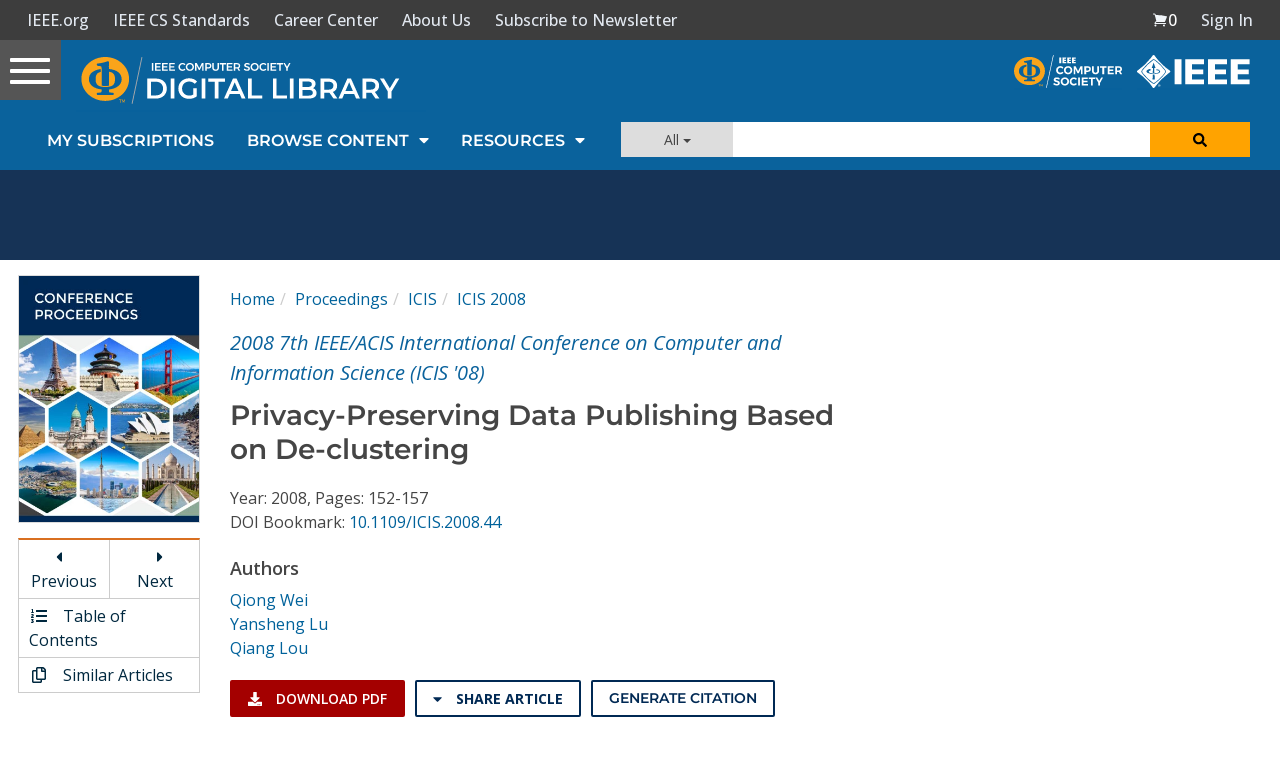

--- FILE ---
content_type: text/html; charset=utf-8
request_url: https://www.google.com/recaptcha/api2/aframe
body_size: 224
content:
<!DOCTYPE HTML><html><head><meta http-equiv="content-type" content="text/html; charset=UTF-8"></head><body><script nonce="5frGv9BmfIiAJKa0693GGQ">/** Anti-fraud and anti-abuse applications only. See google.com/recaptcha */ try{var clients={'sodar':'https://pagead2.googlesyndication.com/pagead/sodar?'};window.addEventListener("message",function(a){try{if(a.source===window.parent){var b=JSON.parse(a.data);var c=clients[b['id']];if(c){var d=document.createElement('img');d.src=c+b['params']+'&rc='+(localStorage.getItem("rc::a")?sessionStorage.getItem("rc::b"):"");window.document.body.appendChild(d);sessionStorage.setItem("rc::e",parseInt(sessionStorage.getItem("rc::e")||0)+1);localStorage.setItem("rc::h",'1769955950625');}}}catch(b){}});window.parent.postMessage("_grecaptcha_ready", "*");}catch(b){}</script></body></html>

--- FILE ---
content_type: application/javascript
request_url: https://prism.app-us1.com/?a=224472483&u=https%3A%2F%2Fwww.computer.org%2Fcsdl%2Fproceedings-article%2Ficis%2F2008%2F3131a152%2F12OmNzaQof9
body_size: 123
content:
window.visitorGlobalObject=window.visitorGlobalObject||window.prismGlobalObject;window.visitorGlobalObject.setVisitorId('55ffe2fc-344d-43aa-aec0-47e06910fece', '224472483');window.visitorGlobalObject.setWhitelistedServices('tracking', '224472483');

--- FILE ---
content_type: text/javascript
request_url: https://polo.feathr.co/v1/analytics/match/script.js?a_id=5cdda43ba3a493000bf82f7f&pk=feathr
body_size: -596
content:
(function (w) {
    
        
    if (typeof w.feathr === 'function') {
        w.feathr('integrate', 'ttd', '697f626b3d152d00024990be');
    }
        
        
    if (typeof w.feathr === 'function') {
        w.feathr('match', '697f626b3d152d00024990be');
    }
        
    
}(window));